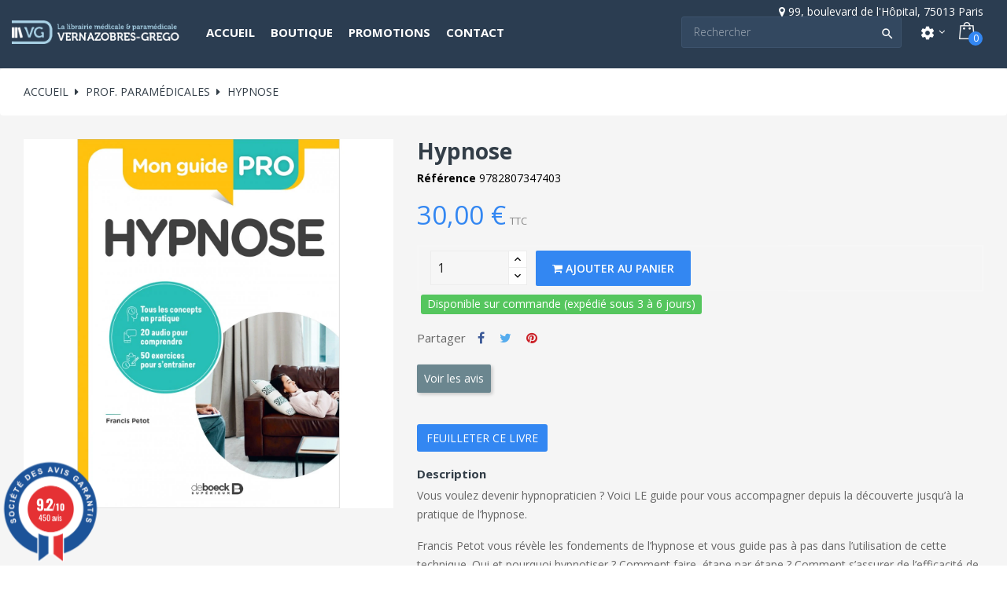

--- FILE ---
content_type: text/html; charset=utf-8
request_url: https://www.vg-librairies.fr/prof-paramedicales/9939-hypnose.html
body_size: 18594
content:
<!doctype html><html lang="fr" class="default" > <head> 
 
 <meta charset="utf-8"> <meta http-equiv="x-ua-compatible" content="ie=edge"> <link rel="canonical" href="https://www.vg-librairies.fr/prof-paramedicales/9939-hypnose.html"> <title>Mon guide pro en hypnose, Francis Petit, 2022, De Boeck</title> <meta name="description" content="Vous voulez devenir hypnopraticien ? Voici LE guide pour vous accompagner depuis la découverte jusqu’à la pratique de l’hypnose."> <meta name="keywords" content=""> 
 <meta name="viewport" content="width=device-width, initial-scale=1, user-scalable=no, maximum-scale=1, minimum-scale=1"> <link rel="icon" type="image/vnd.microsoft.icon" href="/img/favicon.ico?1607615524"> <link rel="shortcut icon" type="image/x-icon" href="/img/favicon.ico?1607615524"> 
 <link href="//fonts.googleapis.com/css?family=Open+Sans:200,300,400,500,600,700,800&display=swap" rel="preload" as="style" onload="this.onload=null;this.rel='stylesheet'"> <link rel="stylesheet" href="https://www.vg-librairies.fr/themes/leo_bicmart/assets/cache/theme-a2b9511210.css" type="text/css" media="all"> 
 
 
  
 
 <link href="https://www.vg-librairies.fr//themes/leo_bicmart/assets/fonts/MaterialIcons-Regular.woff2" rel="preload" as="font" crossorigin="anonymous"> <link href="https://www.vg-librairies.fr//themes/leo_bicmart/assets/fonts/Material-Design-Iconic-Font.woff2?v=2.2.0" rel="preload" as="font" crossorigin="anonymous"> <link href="https://www.vg-librairies.fr//themes/leo_bicmart/assets/fonts/fontawesome-webfont.woff2?v=4.7.0" rel="preload" as="font" crossorigin="anonymous"> <link rel="amphtml" href="//www.vg-librairies.fr/module/amp/product?idProduct=9939"/> 
<link href="//fonts.googleapis.com/css?family=Open+Sans:600,400,400i|Oswald:700" rel="stylesheet" type="text/css" media="all"> 
<style> </style> 
 <meta property="og:type" content="product"> <meta property="og:url" content="https://www.vg-librairies.fr/prof-paramedicales/9939-hypnose.html"> <meta property="og:title" content="Mon guide pro en hypnose, Francis Petit, 2022, De Boeck"> <meta property="og:site_name" content="VG Librairies"> <meta property="og:description" content="Vous voulez devenir hypnopraticien ? Voici LE guide pour vous accompagner depuis la découverte jusqu’à la pratique de l’hypnose."> <meta property="og:image" content="https://www.vg-librairies.fr/15370-large_default/hypnose.jpg"> <meta property="product:pretax_price:amount" content="28.436019"> <meta property="product:pretax_price:currency" content="EUR"> <meta property="product:price:amount" content="30"> <meta property="product:price:currency" content="EUR"> <meta property="product:weight:value" content="0.800000"> <meta property="product:weight:units" content="kg"> 
 </head> <body id="product" class="lang-fr country-fr currency-eur layout-full-width page-product tax-display-enabled product-id-9939 product-hypnose product-id-category-235 product-id-manufacturer-35 product-id-supplier-0 product-available-for-order has-breadcrumb"> 
 
 
 <main id="page" class="full-width-page"> 
 
 <header id="header"> <div class="header-container"> 
 
 <div class="header-banner"> <div class="container"> <div class="inner"></div> </div> </div> <nav class="header-nav"> <div class="topnav"> <div class="container"> <div class="inner"></div> </div> </div> <div class="bottomnav"> <div class="container"> <div class="inner"></div> </div> </div> </nav> <div class="header-top"> <div class="inner"> <div class="row row-infos ApRow has-bg bg-boxed"
 style="background: #000000 no-repeat;" data-bg_data=" #000000 no-repeat" > <div class="col-xl-12 col-lg-12 col-md-12 col-sm-12 col-xs-12 col-sp-12 ApColumn "
	 > <div class="block ApHtml">	 <div class="block_content"><div style="text-align: right;"><i class="fa fa-map-marker"></i> <span> 99, boulevard de l'Hôpital, 75013 Paris</span></div></div> 	</div> </div> </div> <div id="form_12633475021740152" class="row box-header ApRow has-bg bg-fullwidth"
 style="" data-bg_data=" #000000 no-repeat" > <div class="col-xl-2-4 col-lg-2 col-md-12 col-sm-12 col-xs-12 col-sp-12 group-left-header ApColumn "
	 > 	<a href="https://www.vg-librairies.fr/" title="VG Librairies"><img class="logo img-fluid" src="/img/vg-librairies-logo-1607615524.jpg" alt="VG Librairies"/></a> </div><div class="col-xl-4-8 col-lg-6 col-md-6 col-sm-3 col-xs-3 col-sp-2-4 group-center-header ApColumn "
	 > <div data-id-group="13" id="memgamenu-form_2527499417" class="ApMegamenu"> <nav data-megamenu-id="2527499417" class="leo-megamenu cavas_menu navbar navbar-default enable-canvas " role="navigation"> 	 	<div class="navbar-header"> <button type="button" class="navbar-toggler hidden-lg-up" data-toggle="collapse" data-target=".megamenu-off-canvas-2527499417"> 	<span class="sr-only">Toggle navigation</span> 	&#9776;
 	 </button> 	</div> 	 <div class="leo-top-menu collapse navbar-toggleable-md megamenu-off-canvas megamenu-off-canvas-2527499417"><ul class="nav navbar-nav megamenu horizontal"><li class="nav-item " ><a href="https://www.vg-librairies.fr/" target="_self" class="nav-link has-category"><span class="menu-title">Accueil</span></a></li><li class="nav-item parent dropdown aligned-fullwidth " ><a class="nav-link dropdown-toggle has-category" data-toggle="dropdown" href="https://www.vg-librairies.fr/#" target="_self"><span class="menu-title">Boutique</span></a><b class="caret"></b><div class="dropdown-menu dropdown-sub mega-cols cols4" ><div class="dropdown-menu-inner"><div class="row"><div class="mega-col col-sm-3 col-1" data-type="menu" data-colwidth="3"><div class="inner"><ul><li class="nav-item concours " ><a class="nav-link" href="https://www.vg-librairies.fr/211-concours" target="_self"><span class="menu-title">CONCOURS</span></a></li><li class="nav-item ecn " ><a class="nav-link" href="https://www.vg-librairies.fr/60-ecn-edn-r2c" target="_self"><span class="menu-title">ECN / R2C</span></a></li><li class="nav-item tests-psychologiques " ><a class="nav-link" href="https://www.vg-librairies.fr/548-eurotests" target="_self"><span class="menu-title">EUROTESTS</span></a></li><li class="nav-item grand-public " ><a class="nav-link" href="https://www.vg-librairies.fr/642-grand-public" target="_self"><span class="menu-title">GRAND PUBLIC</span></a></li><li class="nav-item infirmier " ><a class="nav-link" href="https://www.vg-librairies.fr/58-infirmier-paramedical-" target="_self"><span class="menu-title">INFIRMIER / AS-AP</span></a></li></ul></div></div><div class="mega-col col-sm-3 col-2" data-type="menu" data-colwidth="3"><div class="inner"><ul><li class="nav-item materiel " ><a class="nav-link" href="https://www.vg-librairies.fr/653-materiel" target="_self"><span class="menu-title">MATÉRIEL</span></a></li><li class="nav-item " ><a class="nav-link" href="https://www.vg-librairies.fr/711-medecine-veterinaire" target="_self"><span class="menu-title">MÉDECINE VÉTÉRINAIRE</span></a></li><li class="nav-item orthophonie " ><a class="nav-link" href="https://www.vg-librairies.fr/303-orthophonie" target="_self"><span class="menu-title">ORTHOPHONIE</span></a></li><li class="nav-item " ><a class="nav-link" href="https://www.vg-librairies.fr/698-pae-medecins-etrangers" target="_self"><span class="menu-title">PAE / EVC</span></a></li><li class="nav-item paces " ><a class="nav-link" href="https://www.vg-librairies.fr/59-pass-las" target="_self"><span class="menu-title">PASS / LAS</span></a></li></ul></div></div><div class="mega-col col-sm-3 col-3" data-type="menu" data-colwidth="3"><div class="inner"><ul><li class="nav-item paramedical " ><a class="nav-link" href="https://www.vg-librairies.fr/235-livres-paramdical" target="_self"><span class="menu-title">PROF. PARAMÉDICALES</span></a></li><li class="nav-item pharmacie " ><a class="nav-link" href="https://www.vg-librairies.fr/201-pharmacie" target="_self"><span class="menu-title">PHARMACIE</span></a></li><li class="nav-item psy " ><a class="nav-link" href="https://www.vg-librairies.fr/236-psy" target="_self"><span class="menu-title">PSY...</span></a></li><li class="nav-item psychomotricite " ><a class="nav-link" href="https://www.vg-librairies.fr/234-psychomotricite" target="_self"><span class="menu-title">PSYCHOMOTRICITÉ</span></a></li><li class="nav-item scolaire " ><a class="nav-link" href="https://www.vg-librairies.fr/56-scolaire" target="_self"><span class="menu-title">SCOLAIRE</span></a></li></ul></div></div><div class="mega-col col-sm-3 col-4" data-type="menu" data-colwidth="3"><div class="inner"><ul><li class="nav-item sciences-fondamentales " ><a class="nav-link" href="https://www.vg-librairies.fr/350-sciences-fondamentales" target="_self"><span class="menu-title">SC. FONDAMENTALES</span></a></li><li class="nav-item specialites-medicales " ><a class="nav-link" href="https://www.vg-librairies.fr/202-specialites-medicales" target="_self"><span class="menu-title">SPÉCIALITÉS MÉDICALES</span></a></li></ul></div></div></div></div></div></li><li class="nav-item " ><a href="https://www.vg-librairies.fr/promotions" target="_self" class="nav-link has-category"><span class="menu-title">Promotions</span></a></li><li class="nav-item " ><a href="https://www.vg-librairies.fr/nous-contacter" target="_self" class="nav-link has-category"><span class="menu-title">Contact</span></a></li></ul></div>	</nav>	
	 </div> </div><div class="col-xl-4-8 col-lg-4 col-md-6 col-sm-9 col-xs-9 col-sp-9-6 group-right-header ApColumn "
	 > <div id="search_widget" class="search-widget popup-over" data-search-controller-url="//www.vg-librairies.fr/recherche">	<a data-target="#" data-toggle="dropdown" aria-haspopup="true" aria-expanded="false" class="float-xs-right hidden-xl-up popup-title">	 <i class="material-icons search">&#xE8B6;</i>	</a>	<form method="get" action="//www.vg-librairies.fr/recherche" class="popup-content" id="search_form"> <input type="hidden" name="controller" value="search"> <input type="text" name="s" value="" placeholder="Rechercher" aria-label="Search"> <button type="submit"> 	<i class="material-icons search">&#xE8B6;</i> </button>	</form></div><div class="userinfo-selector links dropdown js-dropdown popup-over"> <a href="javascript:void(0)" data-toggle="dropdown" class="popup-title" title="Compte"> <i class="material-icons">settings</i> <i class="fa fa-angle-down icon-arrown-down"></i> </a> <div class="popup-content dropdown-menu"> <ul class="user-info"> <li> <a
 class="signin dropdown-item"
 href="https://www.vg-librairies.fr/mon-compte"
 title="Connectez-vous à votre compte client"
 rel="nofollow"> <span>se connecter</span> </a> </li> <li> <a
 class="myacount dropdown-item"
 href="https://www.vg-librairies.fr/mon-compte"
 title="Mon compte"
 rel="nofollow"> <span>Mon compte</span> </a> </li> 	 <li> <a
 class="checkout dropdown-item"
 href="//www.vg-librairies.fr/panier?action=show"
 title="Check-out"
 rel="nofollow"> <span>Check-out</span> </a> </li> </ul> </div></div><div id="cart-block"> <div class="blockcart cart-preview inactive" data-refresh-url="//www.vg-librairies.fr/module/ps_shoppingcart/ajax"> <div class="header"> <i class="shopping-cart"></i> <span class="hidden-sm-down title-cart">Chariot</span> <span class="cart-products-count">0</span> </div> </div></div> </div> </div></div> </div> 
 
 </div> </header> 
 
<aside id="notifications"> <div class="container"> 
 
 
 </div></aside> 
 <section id="wrapper"> 
 <div class="row"> 
 
 <div id="content-wrapper" class="col-lg-12 col-xs-12"> 	
 <nav data-depth="3" class="breadcrumb"> <ol itemscope itemtype="http://schema.org/BreadcrumbList"> 
 <li itemprop="itemListElement" itemscope itemtype="http://schema.org/ListItem"> <a itemprop="item" href="https://www.vg-librairies.fr/"> <span itemprop="name">Accueil</span> </a> <meta itemprop="position" content="1"> </li> 
 
 <li itemprop="itemListElement" itemscope itemtype="http://schema.org/ListItem"> <a itemprop="item" href="https://www.vg-librairies.fr/235-prof-paramedicales"> <span itemprop="name">Prof. paramédicales</span> </a> <meta itemprop="position" content="2"> </li> 
 
 <li itemprop="itemListElement" itemscope itemtype="http://schema.org/ListItem"> <a itemprop="item" href="https://www.vg-librairies.fr/prof-paramedicales/9939-hypnose.html"> <span itemprop="name">Hypnose</span> </a> <meta itemprop="position" content="3"> </li> 
 </ol></nav> 
 
 <section id="main" itemscope itemtype="https://schema.org/Product"> <meta itemprop="url" content="https://www.vg-librairies.fr/prof-paramedicales/9939-hypnose.html"> <div class="row"> <div class="col-md-6"> 
 <section class="page-content" id="content"> 
 
 <ul class="product-flags"> </ul> 
 
 <div class="images-container"> 
 
 <div class="product-cover"> 
 <ul class="product-flags"> </ul> 
 <img id="zoom_product" data-type-zoom="" class="js-qv-product-cover img-fluid" src="https://www.vg-librairies.fr/15370-large_default/hypnose.jpg" alt="Hypnose" title="Hypnose" itemprop="image"> <div class="layer hidden-sm-down" data-toggle="modal" data-target="#product-modal"> <i class="material-icons zoom-in">&#xE8FF;</i> </div> </div> 
 
 <div id="thumb-gallery" class="product-thumb-images" > <div class="thumb-container active "> <a href="javascript:void(0)" data-image="https://www.vg-librairies.fr/15370-large_default/hypnose.jpg" data-zoom-image="https://www.vg-librairies.fr/15370-large_default/hypnose.jpg"> 
 <img
 class="thumb js-thumb selected "
 data-image-medium-src="https://www.vg-librairies.fr/15370-medium_default/hypnose.jpg"
 data-image-large-src="https://www.vg-librairies.fr/15370-large_default/hypnose.jpg"
 src="https://www.vg-librairies.fr/15370-small_default/hypnose.jpg"
 alt="Hypnose"
 title="Hypnose"
 itemprop="image"> </a> </div> </div> 
 
 
</div> 
 <div class="scroll-box-arrows"> <i class="material-icons left">&#xE314;</i> <i class="material-icons right">&#xE315;</i> </div> 
 </section> 
 </div> <div class="col-xl-7-2"> 
 
 <h1 class="h1" itemprop="name">Hypnose</h1> 
 
 
 <div class="ref"> <span>Référence</span> <span>9782807347403</span> </div> 
 <div class="product-prices"> 
 
 
 <div
 class="product-price h5 "
 itemprop="offers"
 itemscope
 itemtype="https://schema.org/Offer"> <link itemprop="availability" href="https://schema.org/InStock"/> <meta itemprop="priceCurrency" content="EUR"> <div class="current-price"> <span itemprop="price" content="30">30,00 €</span> </div> <div class="tax-shipping-delivery-label">TTC</div> 
 
 </div> 
 
 
 
 
 
 
 
 
 </div> 
 <div class="product-information"> 
 <div id="product-description-short-9939" itemprop="description"></div> 
 
 <div class="product-actions"> 
 <form action="https://www.vg-librairies.fr/panier" method="post" id="add-to-cart-or-refresh"> <input type="hidden" name="token" value="0681903f018b4ad50155724caa9645ab"> <input type="hidden" name="id_product" value="9939" id="product_page_product_id"> <input type="hidden" name="id_customization" value="0" id="product_customization_id"> 
 <div class="product-variants"> </div> 
 
 
 
 
 
 <div class="product-add-to-cart"> <span class="control-label">Quantité</span> 
 <div class="product-quantity"> <div class="qty"> <input
 type="text"
 name="qty"
 id="quantity_wanted"
 value="1"
 class="input-group"
 min="1"
	 aria-label="Quantity"
 /> </div> <div class="add"> <button
 class="btn btn-primary add-to-cart"
 data-button-action="add-to-cart"
 type="submit"> <i class="fa fa-shopping-cart"></i> Ajouter au panier </button> </div> 
 
 </div> <div class="clearfix"></div> 
 </div> 
 <div class="availability status-commande" data-message="commande" data-temp-alert=""> Disponible sur commande (expédié sous 3 à 6 jours)
 </div> 
 
  
 
 
 
 <p class="product-minimal-quantity"> </p> 
 
 
 <div class="product-additional-info"> 
 <div class="social-sharing"> <span>Partager</span> <ul> <li class="facebook icon-gray"><a href="https://www.facebook.com/sharer.php?u=https%3A%2F%2Fwww.vg-librairies.fr%2Fprof-paramedicales%2F9939-hypnose.html" class="text-hide" title="Partager" target="_blank">Partager</a></li> <li class="twitter icon-gray"><a href="https://twitter.com/intent/tweet?text=Hypnose https%3A%2F%2Fwww.vg-librairies.fr%2Fprof-paramedicales%2F9939-hypnose.html" class="text-hide" title="Tweet" target="_blank">Tweet</a></li> <li class="pinterest icon-gray"><a href="https://www.pinterest.com/pin/create/button/?media=https%3A%2F%2Fwww.vg-librairies.fr%2F15370%2Fhypnose.jpg&amp;url=https%3A%2F%2Fwww.vg-librairies.fr%2Fprof-paramedicales%2F9939-hypnose.html" class="text-hide" title="Pinterest" target="_blank">Pinterest</a></li> </ul> </div> 
</div> 
 
 <input class="product-refresh ps-hidden-by-js" name="refresh" type="submit" value="Rafraîchir"> 
 </form> 
 <button class="btn btn-comment" onclick="jQuery('html,body').animate({scrollTop:document.getElementById('product-comments-list').getBoundingClientRect().top+document.documentElement.scrollTop-100},500);event.preventDefault();event.stopPropagation()">Voir les avis</button><br/><br/><br> </div> 
 
 <section class="product-description"> 	<h3 class="h6">Description</h3> 	<div class="product-description-details"><p>Vous voulez devenir hypnopraticien ? Voici LE guide pour vous accompagner depuis la découverte jusqu’à la pratique de l’hypnose.</p><p>Francis Petot vous révèle les fondements de l’hypnose et vous guide pas à pas dans l’utilisation de cette technique. Qui et pourquoi hypnotiser ? Comment faire, étape par étape ? Comment s’assurer de l’efficacité de l’hypnose ? Ce livre répond à toutes vos questions.</p><p>Que vous ayez suivi ou non une formation en coaching ou en santé, que vous soyez déjà professionnel ou en reconversion, Francis Petot vous accompagne pour : aider à soulager et résoudre les conflits et difficultés d’ordre psychique, émotionnel, somatique et comportemental, mais aussi les difficultés et conflits sentimentaux, relationnels, familiaux, professionnels, occasionnant stress, tristesse, angoisse/anxiété, colère/haine, peur, dépression nerveuse, phobies, addictions, poids, douleurs, troubles du sommeil, troubles de la sexualité, traumatismes psychiques, etc.</p><p>Ce guide contient également : 21 scripts de séance pour plonger votre client en état d’hypnose ; 25 exercices pour vous entraîner ; 6 audios pour vous montrer comment utiliser votre voix et mener votre séance.</p></div> </section> 
	
 
 </div> 
 <div id="recep_vignettes"></div> 
 </div> </div> 
 <div class="modal fade js-product-images-modal leo-product-modal" id="product-modal" data-thumbnails=".product-images-9939"> <div class="modal-dialog" role="document"> <div class="modal-content"> <div class="modal-body"> <figure> <img class="lazy js-modal-product-cover product-cover-modal" loading=lazy src="https://www.vg-librairies.fr/15370-large_default/hypnose.jpg" alt="" title="" itemprop="image"> <figcaption class="image-caption"> 
 <div id="product-description-short" itemprop="description"></div> 
 </figcaption> </figure> <aside id="thumbnails" class="thumbnails product-images product-images-9939 text-sm-center"> 
 <div class="thumb-container"> <img data-image-large-loading=lazy src="https://www.vg-librairies.fr/15370-large_default/hypnose.jpg" class="lazy thumb img-fluid js-modal-thumb selected " loading=lazy src="https://www.vg-librairies.fr/15370-home_default/hypnose.jpg" alt="" title="" width="400" itemprop="image"> </div> 
 </aside> </div> </div> </div></div> 
 
 
 
 	 <div class="product-link-calameo"><a class="btn btn-default book" href="http://fr.calameo.com/read/0000158562a2a96e1f9e7" onclick="window.open(this.href, 'Feuilleter', 'height=700, width=700, toolbar=no, menubar=no, scrollbars=no, resizable=no, location=no, directories=no, status=no'); return(false);"><div class="icon-book"></div> Feuilleter ce livre</a></div> 
 
  <div class="product-caracteristiques"> <h2 class="products-section-title">DÉTAILS <span>du produit</span> </h2> 	
 <div class="tab-pane fade in active"
 id="product-details"
 data-product="{&quot;id_shop_default&quot;:&quot;1&quot;,&quot;id_manufacturer&quot;:&quot;35&quot;,&quot;id_supplier&quot;:&quot;0&quot;,&quot;reference&quot;:&quot;9782807347403&quot;,&quot;is_virtual&quot;:&quot;0&quot;,&quot;delivery_in_stock&quot;:&quot;&quot;,&quot;delivery_out_stock&quot;:&quot;&quot;,&quot;id_category_default&quot;:&quot;235&quot;,&quot;on_sale&quot;:&quot;0&quot;,&quot;online_only&quot;:&quot;0&quot;,&quot;ecotax&quot;:0,&quot;minimal_quantity&quot;:&quot;1&quot;,&quot;low_stock_threshold&quot;:null,&quot;low_stock_alert&quot;:&quot;0&quot;,&quot;price&quot;:&quot;30,00\u00a0\u20ac&quot;,&quot;unity&quot;:&quot;&quot;,&quot;unit_price_ratio&quot;:&quot;0.000000&quot;,&quot;additional_shipping_cost&quot;:&quot;0.00&quot;,&quot;customizable&quot;:&quot;0&quot;,&quot;text_fields&quot;:&quot;0&quot;,&quot;uploadable_files&quot;:&quot;0&quot;,&quot;redirect_type&quot;:&quot;301-category&quot;,&quot;id_type_redirected&quot;:&quot;0&quot;,&quot;available_for_order&quot;:&quot;1&quot;,&quot;available_date&quot;:&quot;0000-00-00&quot;,&quot;show_condition&quot;:&quot;0&quot;,&quot;condition&quot;:&quot;new&quot;,&quot;show_price&quot;:&quot;1&quot;,&quot;indexed&quot;:&quot;1&quot;,&quot;visibility&quot;:&quot;both&quot;,&quot;cache_default_attribute&quot;:&quot;0&quot;,&quot;advanced_stock_management&quot;:&quot;0&quot;,&quot;date_add&quot;:&quot;2022-07-12 10:14:43&quot;,&quot;date_upd&quot;:&quot;2025-11-06 18:54:45&quot;,&quot;pack_stock_type&quot;:&quot;3&quot;,&quot;meta_description&quot;:&quot;Vous voulez devenir hypnopraticien ? Voici LE guide pour vous accompagner depuis la d\u00e9couverte jusqu\u2019\u00e0 la pratique de l\u2019hypnose.&quot;,&quot;meta_keywords&quot;:&quot;&quot;,&quot;meta_title&quot;:&quot;Mon guide pro en hypnose, Francis Petit, 2022, De Boeck&quot;,&quot;link_rewrite&quot;:&quot;hypnose&quot;,&quot;name&quot;:&quot;Hypnose&quot;,&quot;description&quot;:&quot;&lt;p&gt;Vous voulez devenir hypnopraticien ? Voici LE guide pour vous accompagner depuis la d\u00e9couverte jusqu\u2019\u00e0 la pratique de l\u2019hypnose.&lt;\/p&gt;\n&lt;p&gt;Francis Petot vous r\u00e9v\u00e8le les fondements de l\u2019hypnose et vous guide pas \u00e0 pas dans l\u2019utilisation de cette technique. Qui et pourquoi hypnotiser ? Comment faire, \u00e9tape par \u00e9tape ? Comment s\u2019assurer de l\u2019efficacit\u00e9 de l\u2019hypnose ? Ce livre r\u00e9pond \u00e0 toutes vos questions.&lt;\/p&gt;\n&lt;p&gt;Que vous ayez suivi ou non une formation en coaching ou en sant\u00e9, que vous soyez d\u00e9j\u00e0 professionnel ou en reconversion, Francis Petot vous accompagne pour : aider \u00e0 soulager et r\u00e9soudre les conflits et difficult\u00e9s d\u2019ordre psychique, \u00e9motionnel, somatique et comportemental, mais aussi les difficult\u00e9s et conflits sentimentaux, relationnels, familiaux, professionnels, occasionnant stress, tristesse, angoisse\/anxi\u00e9t\u00e9, col\u00e8re\/haine, peur, d\u00e9pression nerveuse, phobies, addictions, poids, douleurs, troubles du sommeil, troubles de la sexualit\u00e9, traumatismes psychiques, etc.&lt;\/p&gt;\n&lt;p&gt;Ce guide contient \u00e9galement : 21 scripts de s\u00e9ance pour plonger votre client en \u00e9tat d\u2019hypnose ; 25 exercices pour vous entra\u00eener ; 6 audios pour vous montrer comment utiliser votre voix et mener votre s\u00e9ance.&lt;\/p&gt;&quot;,&quot;description_short&quot;:&quot;&quot;,&quot;available_now&quot;:&quot;&quot;,&quot;available_later&quot;:&quot;&quot;,&quot;id&quot;:9939,&quot;id_product&quot;:9939,&quot;out_of_stock&quot;:2,&quot;new&quot;:0,&quot;id_product_attribute&quot;:&quot;0&quot;,&quot;quantity_wanted&quot;:1,&quot;extraContent&quot;:[],&quot;allow_oosp&quot;:1,&quot;category&quot;:&quot;prof-paramedicales&quot;,&quot;category_name&quot;:&quot;Prof. param\u00e9dicales&quot;,&quot;link&quot;:&quot;https:\/\/www.vg-librairies.fr\/prof-paramedicales\/9939-hypnose.html&quot;,&quot;attribute_price&quot;:0,&quot;price_tax_exc&quot;:28.436019,&quot;price_without_reduction&quot;:30,&quot;reduction&quot;:0,&quot;specific_prices&quot;:[],&quot;quantity&quot;:0,&quot;quantity_all_versions&quot;:0,&quot;id_image&quot;:&quot;fr-default&quot;,&quot;features&quot;:[{&quot;name&quot;:&quot;Auteur&quot;,&quot;value&quot;:&quot;Francis Petot&quot;,&quot;id_feature&quot;:&quot;22&quot;,&quot;position&quot;:&quot;0&quot;},{&quot;name&quot;:&quot;Editeur&quot;,&quot;value&quot;:&quot;De Boeck&quot;,&quot;id_feature&quot;:&quot;20&quot;,&quot;position&quot;:&quot;1&quot;},{&quot;name&quot;:&quot;Collection&quot;,&quot;value&quot;:&quot;Mon guide pro&quot;,&quot;id_feature&quot;:&quot;21&quot;,&quot;position&quot;:&quot;2&quot;},{&quot;name&quot;:&quot;Date de Parution&quot;,&quot;value&quot;:&quot;30-08-2022&quot;,&quot;id_feature&quot;:&quot;25&quot;,&quot;position&quot;:&quot;4&quot;},{&quot;name&quot;:&quot;ISBN&quot;,&quot;value&quot;:&quot;978-2-8073-4740-3&quot;,&quot;id_feature&quot;:&quot;18&quot;,&quot;position&quot;:&quot;5&quot;},{&quot;name&quot;:&quot;Reliure&quot;,&quot;value&quot;:&quot;Broch\u00e9&quot;,&quot;id_feature&quot;:&quot;16&quot;,&quot;position&quot;:&quot;6&quot;},{&quot;name&quot;:&quot;Nbre de pages&quot;,&quot;value&quot;:&quot;320&quot;,&quot;id_feature&quot;:&quot;17&quot;,&quot;position&quot;:&quot;7&quot;},{&quot;name&quot;:&quot;Format&quot;,&quot;value&quot;:&quot;17,0 cm \u00d7 24,0 cm \u00d7 1,0 cm&quot;,&quot;id_feature&quot;:&quot;19&quot;,&quot;position&quot;:&quot;8&quot;},{&quot;name&quot;:&quot;Theme&quot;,&quot;value&quot;:&quot;Hypnose&quot;,&quot;id_feature&quot;:&quot;40&quot;,&quot;position&quot;:&quot;9&quot;},{&quot;name&quot;:&quot;Feuilleter&quot;,&quot;value&quot;:&quot;0000158562a2a96e1f9e7&quot;,&quot;id_feature&quot;:&quot;41&quot;,&quot;position&quot;:&quot;10&quot;}],&quot;attachments&quot;:[],&quot;virtual&quot;:0,&quot;pack&quot;:0,&quot;packItems&quot;:[],&quot;nopackprice&quot;:0,&quot;customization_required&quot;:false,&quot;rate&quot;:5.5,&quot;tax_name&quot;:&quot;TVA 5.5%&quot;,&quot;ecotax_rate&quot;:0,&quot;unit_price&quot;:&quot;&quot;,&quot;customizations&quot;:{&quot;fields&quot;:[]},&quot;id_customization&quot;:0,&quot;is_customizable&quot;:false,&quot;show_quantities&quot;:false,&quot;quantity_label&quot;:&quot;Article&quot;,&quot;quantity_discounts&quot;:[],&quot;customer_group_discount&quot;:0,&quot;images&quot;:[{&quot;bySize&quot;:{&quot;small_default&quot;:{&quot;url&quot;:&quot;https:\/\/www.vg-librairies.fr\/15370-small_default\/hypnose.jpg&quot;,&quot;width&quot;:100,&quot;height&quot;:100},&quot;cart_default&quot;:{&quot;url&quot;:&quot;https:\/\/www.vg-librairies.fr\/15370-cart_default\/hypnose.jpg&quot;,&quot;width&quot;:125,&quot;height&quot;:125},&quot;home_default&quot;:{&quot;url&quot;:&quot;https:\/\/www.vg-librairies.fr\/15370-home_default\/hypnose.jpg&quot;,&quot;width&quot;:400,&quot;height&quot;:400},&quot;medium_default&quot;:{&quot;url&quot;:&quot;https:\/\/www.vg-librairies.fr\/15370-medium_default\/hypnose.jpg&quot;,&quot;width&quot;:452,&quot;height&quot;:452},&quot;large_default&quot;:{&quot;url&quot;:&quot;https:\/\/www.vg-librairies.fr\/15370-large_default\/hypnose.jpg&quot;,&quot;width&quot;:1200,&quot;height&quot;:1200}},&quot;small&quot;:{&quot;url&quot;:&quot;https:\/\/www.vg-librairies.fr\/15370-small_default\/hypnose.jpg&quot;,&quot;width&quot;:100,&quot;height&quot;:100},&quot;medium&quot;:{&quot;url&quot;:&quot;https:\/\/www.vg-librairies.fr\/15370-home_default\/hypnose.jpg&quot;,&quot;width&quot;:400,&quot;height&quot;:400},&quot;large&quot;:{&quot;url&quot;:&quot;https:\/\/www.vg-librairies.fr\/15370-large_default\/hypnose.jpg&quot;,&quot;width&quot;:1200,&quot;height&quot;:1200},&quot;legend&quot;:&quot;&quot;,&quot;cover&quot;:&quot;1&quot;,&quot;id_image&quot;:&quot;15370&quot;,&quot;position&quot;:&quot;1&quot;,&quot;associatedVariants&quot;:[]}],&quot;cover&quot;:{&quot;bySize&quot;:{&quot;small_default&quot;:{&quot;url&quot;:&quot;https:\/\/www.vg-librairies.fr\/15370-small_default\/hypnose.jpg&quot;,&quot;width&quot;:100,&quot;height&quot;:100},&quot;cart_default&quot;:{&quot;url&quot;:&quot;https:\/\/www.vg-librairies.fr\/15370-cart_default\/hypnose.jpg&quot;,&quot;width&quot;:125,&quot;height&quot;:125},&quot;home_default&quot;:{&quot;url&quot;:&quot;https:\/\/www.vg-librairies.fr\/15370-home_default\/hypnose.jpg&quot;,&quot;width&quot;:400,&quot;height&quot;:400},&quot;medium_default&quot;:{&quot;url&quot;:&quot;https:\/\/www.vg-librairies.fr\/15370-medium_default\/hypnose.jpg&quot;,&quot;width&quot;:452,&quot;height&quot;:452},&quot;large_default&quot;:{&quot;url&quot;:&quot;https:\/\/www.vg-librairies.fr\/15370-large_default\/hypnose.jpg&quot;,&quot;width&quot;:1200,&quot;height&quot;:1200}},&quot;small&quot;:{&quot;url&quot;:&quot;https:\/\/www.vg-librairies.fr\/15370-small_default\/hypnose.jpg&quot;,&quot;width&quot;:100,&quot;height&quot;:100},&quot;medium&quot;:{&quot;url&quot;:&quot;https:\/\/www.vg-librairies.fr\/15370-home_default\/hypnose.jpg&quot;,&quot;width&quot;:400,&quot;height&quot;:400},&quot;large&quot;:{&quot;url&quot;:&quot;https:\/\/www.vg-librairies.fr\/15370-large_default\/hypnose.jpg&quot;,&quot;width&quot;:1200,&quot;height&quot;:1200},&quot;legend&quot;:&quot;&quot;,&quot;cover&quot;:&quot;1&quot;,&quot;id_image&quot;:&quot;15370&quot;,&quot;position&quot;:&quot;1&quot;,&quot;associatedVariants&quot;:[]},&quot;has_discount&quot;:false,&quot;discount_type&quot;:null,&quot;discount_percentage&quot;:null,&quot;discount_percentage_absolute&quot;:null,&quot;discount_amount&quot;:null,&quot;discount_amount_to_display&quot;:null,&quot;price_amount&quot;:30,&quot;unit_price_full&quot;:&quot;&quot;,&quot;show_availability&quot;:true,&quot;availability_message&quot;:&quot;&quot;,&quot;availability_date&quot;:null,&quot;availability&quot;:&quot;available&quot;}"
 role="tabpanel"> 
  <section class="product-features"> <h3 class="h6">Fiche technique</h3> <div class="data-table"> <dl class="data-sheet"> 
 
 
 
 
 <dt class="name" data-id="22">Auteur</dt> <dd class="value"> Francis Petot
 </dd> <dt class="name" data-id="20">Editeur</dt> <dd class="value"> <a href="https://www.vg-librairies.fr/brand/35-de-boeck">De Boeck</a> </dd> <dt class="name" data-id="21">Collection</dt> <dd class="value"> Mon guide pro
 </dd> <dt class="name" t="30-08-2022">Date de Parution</dt> <dd class="value">30/08/2022</dd> <dt class="name" data-id="18">ISBN</dt> <dd class="value"> 978-2-8073-4740-3
 </dd> <dt class="name" data-id="16">Reliure</dt> <dd class="value"> Broché
 </dd> <dt class="name" data-id="17">Nbre de pages</dt> <dd class="value"> 320
 </dd> <dt class="name" data-id="19">Format</dt> <dd class="value"> 17,0 cm × 24,0 cm × 1,0 cm
 </dd>  
 
 </dl> </div> </section> 
 
 
 
 
</div> 	
 
 
 
	</div> 
 
  <section class="category-products module-sametheme block clearfix"> <h2 class="products-section-title">SUR LE MÊME THÈME</h2> <div class="products"> 
<article class="product-miniature js-product-miniature" data-id-product="13025" data-id-product-attribute="0" itemscope itemtype="http://schema.org/Product"> <div class="thumbnail-container"> <div class="product-image"> 
 <a href="https://www.vg-librairies.fr/accueil/13025-prendre-en-charge-les-traumas-par-l-hypnose.html" class="thumbnail product-thumbnail"> <img
 class="img-fluid"
 loading="lazy"
 src = "https://www.vg-librairies.fr/21581-home_default/prendre-en-charge-les-traumas-par-l-hypnose.jpg"
 alt = "Prendre en charge les..."
 data-full-size-image-url = "https://www.vg-librairies.fr/21581-large_default/prendre-en-charge-les-traumas-par-l-hypnose.jpg"> 
 <span class="product-additional" data-idproduct="13025"></span> </a> 
 
 <div class="quickview no-variants"> <a
 href="#"
 class="quick-view btn-product"
 data-link-action="quickview"
 data-source=".thumb-gallery-13025-0"
 title="Aperçu rapide"> <span class="leo-quickview-bt-loading cssload-speeding-wheel"></span> <span class="leo-quickview-bt-content"> 
 <i class="icon-quickview"></i> <span>Aperçu rapide</span> </span> </a> </div> 
 <div class="box-label"> 
 <label class="label label-new product-flag new">Nouveauté</label> 
 </div> <div class="highlighted-informations no-variants"> 
 
 </div> 
 <ul class="product-flags"> </ul> 
 </div> <div class="product-meta"> 
 <h1 class="h3 product-title" itemprop="name"><a href="https://www.vg-librairies.fr/accueil/13025-prendre-en-charge-les-traumas-par-l-hypnose.html">Prendre en charge les traumas par l&#039;hypnose</a></h1> 
 
 <div class="box-media"> 
 <div class="product-price-and-shipping"> 
 
 <span class="price" itemprop="offers" itemscope itemtype="http://schema.org/Offer"> <span itemprop="priceCurrency" content="EUR"></span> <span itemprop="price" data-id="13025" content="44">44,00 €</span> </span> <div class="unit_price"> 
 </div> 
 </div> 
 
 </div> 
 
<div class="product-list-reviews" data-id="13025" data-url="https://www.vg-librairies.fr/module/productcomments/CommentGrade"> <div class="grade-stars small-stars"></div> <div class="comments-nb"></div></div> 	
 <div class="product-description"> 
 <div class="product-description-short" itemprop="description"></div> 
 </div> <input type="number" class="input-group form-control leo_cart_quantity" value="" data-id-product="13025" data-min="">	
 
 <div class="functional-buttons clearfix"> 
 
 </div> </div> </div></article> 
<article class="product-miniature js-product-miniature" data-id-product="12828" data-id-product-attribute="0" itemscope itemtype="http://schema.org/Product"> <div class="thumbnail-container"> <div class="product-image"> 
 <a href="https://www.vg-librairies.fr/accueil/12828-le-grand-livre-des-scripts-hypnotiques-pour-une-pratique-clinique-ethique-efficace-et-rigoureuse.html" class="thumbnail product-thumbnail"> <img
 class="img-fluid"
 loading="lazy"
 src = "https://www.vg-librairies.fr/21001-home_default/le-grand-livre-des-scripts-hypnotiques-pour-une-pratique-clinique-ethique-efficace-et-rigoureuse.jpg"
 alt = "Le grand livre des scripts..."
 data-full-size-image-url = "https://www.vg-librairies.fr/21001-large_default/le-grand-livre-des-scripts-hypnotiques-pour-une-pratique-clinique-ethique-efficace-et-rigoureuse.jpg"> 
 <span class="product-additional" data-idproduct="12828"></span> </a> 
 
 <div class="quickview no-variants"> <a
 href="#"
 class="quick-view btn-product"
 data-link-action="quickview"
 data-source=".thumb-gallery-12828-0"
 title="Aperçu rapide"> <span class="leo-quickview-bt-loading cssload-speeding-wheel"></span> <span class="leo-quickview-bt-content"> 
 <i class="icon-quickview"></i> <span>Aperçu rapide</span> </span> </a> </div> 
 <div class="box-label"> 
 
 </div> <div class="highlighted-informations no-variants"> 
 
 </div> 
 <ul class="product-flags"> </ul> 
 </div> <div class="product-meta"> 
 <h1 class="h3 product-title" itemprop="name"><a href="https://www.vg-librairies.fr/accueil/12828-le-grand-livre-des-scripts-hypnotiques-pour-une-pratique-clinique-ethique-efficace-et-rigoureuse.html">Le grand livre des scripts hypnotiques -...</a></h1> 
 
 <div class="box-media"> 
 <div class="product-price-and-shipping"> 
 
 <span class="price" itemprop="offers" itemscope itemtype="http://schema.org/Offer"> <span itemprop="priceCurrency" content="EUR"></span> <span itemprop="price" data-id="12828" content="79">79,00 €</span> </span> <div class="unit_price"> 
 </div> 
 </div> 
 
 </div> 
 
<div class="product-list-reviews" data-id="12828" data-url="https://www.vg-librairies.fr/module/productcomments/CommentGrade"> <div class="grade-stars small-stars"></div> <div class="comments-nb"></div></div> 	
 <div class="product-description"> 
 <div class="product-description-short" itemprop="description"></div> 
 </div> <input type="number" class="input-group form-control leo_cart_quantity" value="" data-id-product="12828" data-min="">	
 
 <div class="functional-buttons clearfix"> 
 
 </div> </div> </div></article> 
<article class="product-miniature js-product-miniature" data-id-product="12577" data-id-product-attribute="0" itemscope itemtype="http://schema.org/Product"> <div class="thumbnail-container"> <div class="product-image"> 
 <a href="https://www.vg-librairies.fr/accueil/12577-du-nouveau-dans-l-hypnose-les-techniques-d-activation-de-conscience.html" class="thumbnail product-thumbnail"> <img
 class="img-fluid"
 loading="lazy"
 src = "https://www.vg-librairies.fr/19733-home_default/du-nouveau-dans-l-hypnose-les-techniques-d-activation-de-conscience.jpg"
 alt = "Du nouveau dans l&#039;hypnose -..."
 data-full-size-image-url = "https://www.vg-librairies.fr/19733-large_default/du-nouveau-dans-l-hypnose-les-techniques-d-activation-de-conscience.jpg"> 
 <span class="product-additional" data-idproduct="12577"></span> </a> 
 
 <div class="quickview no-variants"> <a
 href="#"
 class="quick-view btn-product"
 data-link-action="quickview"
 data-source=".thumb-gallery-12577-0"
 title="Aperçu rapide"> <span class="leo-quickview-bt-loading cssload-speeding-wheel"></span> <span class="leo-quickview-bt-content"> 
 <i class="icon-quickview"></i> <span>Aperçu rapide</span> </span> </a> </div> 
 <div class="box-label"> 
 
 </div> <div class="highlighted-informations no-variants"> 
 
 </div> 
 <ul class="product-flags"> </ul> 
 </div> <div class="product-meta"> 
 <h1 class="h3 product-title" itemprop="name"><a href="https://www.vg-librairies.fr/accueil/12577-du-nouveau-dans-l-hypnose-les-techniques-d-activation-de-conscience.html">Du nouveau dans l&#039;hypnose - Les techniques...</a></h1> 
 
 <div class="box-media"> 
 <div class="product-price-and-shipping"> 
 
 <span class="price" itemprop="offers" itemscope itemtype="http://schema.org/Offer"> <span itemprop="priceCurrency" content="EUR"></span> <span itemprop="price" data-id="12577" content="9.5">9,50 €</span> </span> <div class="unit_price"> 
 </div> 
 </div> 
 
 </div> 
 
<div class="product-list-reviews" data-id="12577" data-url="https://www.vg-librairies.fr/module/productcomments/CommentGrade"> <div class="grade-stars small-stars"></div> <div class="comments-nb"></div></div> 	
 <div class="product-description"> 
 <div class="product-description-short" itemprop="description"></div> 
 </div> <input type="number" class="input-group form-control leo_cart_quantity" value="" data-id-product="12577" data-min="">	
 
 <div class="functional-buttons clearfix"> 
 
 </div> </div> </div></article> 
<article class="product-miniature js-product-miniature" data-id-product="12252" data-id-product-attribute="0" itemscope itemtype="http://schema.org/Product"> <div class="thumbnail-container"> <div class="product-image"> 
 <a href="https://www.vg-librairies.fr/accueil/12252-hypnose-couple-et-sexualite-68-strategies-d-hypnose-amoureuse.html" class="thumbnail product-thumbnail"> <img
 class="img-fluid"
 loading="lazy"
 src = "https://www.vg-librairies.fr/19235-home_default/hypnose-couple-et-sexualite-68-strategies-d-hypnose-amoureuse.jpg"
 alt = "Hypnose, couple et..."
 data-full-size-image-url = "https://www.vg-librairies.fr/19235-large_default/hypnose-couple-et-sexualite-68-strategies-d-hypnose-amoureuse.jpg"> 
 <span class="product-additional" data-idproduct="12252"></span> </a> 
 
 <div class="quickview no-variants"> <a
 href="#"
 class="quick-view btn-product"
 data-link-action="quickview"
 data-source=".thumb-gallery-12252-0"
 title="Aperçu rapide"> <span class="leo-quickview-bt-loading cssload-speeding-wheel"></span> <span class="leo-quickview-bt-content"> 
 <i class="icon-quickview"></i> <span>Aperçu rapide</span> </span> </a> </div> 
 <div class="box-label"> 
 
 </div> <div class="highlighted-informations no-variants"> 
 
 </div> 
 <ul class="product-flags"> </ul> 
 </div> <div class="product-meta"> 
 <h1 class="h3 product-title" itemprop="name"><a href="https://www.vg-librairies.fr/accueil/12252-hypnose-couple-et-sexualite-68-strategies-d-hypnose-amoureuse.html">Hypnose, couple et sexualité - 68...</a></h1> 
 
 <div class="box-media"> 
 <div class="product-price-and-shipping"> 
 
 <span class="price" itemprop="offers" itemscope itemtype="http://schema.org/Offer"> <span itemprop="priceCurrency" content="EUR"></span> <span itemprop="price" data-id="12252" content="25">25,00 €</span> </span> <div class="unit_price"> 
 </div> 
 </div> 
 
 </div> 
 
<div class="product-list-reviews" data-id="12252" data-url="https://www.vg-librairies.fr/module/productcomments/CommentGrade"> <div class="grade-stars small-stars"></div> <div class="comments-nb"></div></div> 	
 <div class="product-description"> 
 <div class="product-description-short" itemprop="description"></div> 
 </div> <input type="number" class="input-group form-control leo_cart_quantity" value="" data-id-product="12252" data-min="">	
 
 <div class="functional-buttons clearfix"> 
 
 </div> </div> </div></article> </div> </section> 
<div id="product-comments-list-header"> <div class="comments-nb"> <i class="material-icons chat" data-icon="chat"></i> Commentaires (0)
 </div> </div><div id="empty-product-comment" class="product-comment-list-item"> Aucun avis n'a été publié pour le moment.
 </div><div id="product-comments-list"
 data-list-comments-url="https://www.vg-librairies.fr/module/productcomments/ListComments?id_product=9939"
 data-update-comment-usefulness-url="https://www.vg-librairies.fr/module/productcomments/UpdateCommentUsefulness"
 data-report-comment-url="https://www.vg-librairies.fr/module/productcomments/ReportComment"
 data-comment-item-prototype="&lt;div class=&quot;product-comment-list-item row&quot; data-product-comment-id=&quot;@COMMENT_ID@&quot; data-product-id=&quot;@PRODUCT_ID@&quot;&gt;
 &lt;div class=&quot;col-sm-3 comment-infos&quot;&gt;
 &lt;div class=&quot;grade-stars&quot; data-grade=&quot;@COMMENT_GRADE@&quot;&gt;&lt;/div&gt;
 &lt;div class=&quot;comment-date&quot;&gt;
 @COMMENT_DATE@
 &lt;/div&gt;
 &lt;div class=&quot;comment-author&quot;&gt;
 Par @CUSTOMER_NAME@
 &lt;/div&gt;
 &lt;/div&gt;
 &lt;div class=&quot;col-sm-9 comment-content&quot;&gt;
 &lt;p class=&quot;h4&quot;&gt;@COMMENT_TITLE@&lt;/p&gt;
 &lt;p&gt;@COMMENT_COMMENT@&lt;/p&gt;
 &lt;div class=&quot;comment-buttons btn-group&quot;&gt;
 &lt;a class=&quot;useful-review&quot;&gt;
 &lt;i class=&quot;material-icons thumb_up&quot; data-icon=&quot;thumb_up&quot;&gt;&lt;/i&gt;
 &lt;span class=&quot;useful-review-value&quot;&gt;@COMMENT_USEFUL_ADVICES@&lt;/span&gt;
 &lt;/a&gt;
 &lt;a class=&quot;not-useful-review&quot;&gt;
 &lt;i class=&quot;material-icons thumb_down&quot; data-icon=&quot;thumb_down&quot;&gt;&lt;/i&gt;
 &lt;span class=&quot;not-useful-review-value&quot;&gt;@COMMENT_NOT_USEFUL_ADVICES@&lt;/span&gt;
 &lt;/a&gt;
 &lt;a class=&quot;report-abuse&quot; title=&quot;Signaler un abus&quot;&gt;
 &lt;i class=&quot;material-icons flag&quot; data-icon=&quot;flag&quot;&gt;&lt;/i&gt;
 &lt;/a&gt;
 &lt;/div&gt;
 &lt;/div&gt;
&lt;/div&gt;
"></div><div id="product-comments-list-footer"> <div id="product-comments-list-pagination"></div> </div><div id="update-comment-usefulness-post-error" class="modal fade product-comment-modal" role="dialog" aria-hidden="true"> <div class="modal-dialog" role="document"> <div class="modal-content"> <div class="modal-header"> <p class="h2"> <i class="material-icons error" data-icon="error"></i> Votre avis ne peut pas être envoyé
 </p> </div> <div class="modal-body"> <div id="update-comment-usefulness-post-error-message"> 
 </div> <div class="post-comment-buttons"> <button type="button" class="btn btn-comment btn-comment-huge" data-dismiss="modal"> ok
 </button> </div> </div> </div> </div></div><div id="report-comment-confirmation" class="modal fade product-comment-modal" role="dialog" aria-hidden="true"> <div class="modal-dialog" role="document"> <div class="modal-content"> <div class="modal-header"> <p class="h2"> <i class="material-icons feedback" data-icon="feedback"></i> Signaler le commentaire
 </p> </div> <div class="modal-body"> <div id="report-comment-confirmation-message"> Êtes-vous certain de vouloir signaler ce commentaire ?
 </div> <div class="post-comment-buttons"> <button type="button" class="btn btn-comment-inverse btn-comment-huge refuse-button" data-dismiss="modal"> Non
 </button> <button type="button" class="btn btn-comment btn-comment-huge confirm-button" data-dismiss="modal"> Oui
 </button> </div> </div> </div> </div></div><div id="report-comment-posted" class="modal fade product-comment-modal" role="dialog" aria-hidden="true"> <div class="modal-dialog" role="document"> <div class="modal-content"> <div class="modal-header"> <p class="h2"> <i class="material-icons check_circle" data-icon="check_circle"></i> Signalement envoyé
 </p> </div> <div class="modal-body"> <div id="report-comment-posted-message"> Votre signalement a bien été soumis et sera examiné par un modérateur.
 </div> <div class="post-comment-buttons"> <button type="button" class="btn btn-comment btn-comment-huge" data-dismiss="modal"> ok
 </button> </div> </div> </div> </div></div><div id="report-comment-post-error" class="modal fade product-comment-modal" role="dialog" aria-hidden="true"> <div class="modal-dialog" role="document"> <div class="modal-content"> <div class="modal-header"> <p class="h2"> <i class="material-icons error" data-icon="error"></i> Votre signalement ne peut pas être envoyé
 </p> </div> <div class="modal-body"> <div id="report-comment-post-error-message"> 
 </div> <div class="post-comment-buttons"> <button type="button" class="btn btn-comment btn-comment-huge" data-dismiss="modal"> ok
 </button> </div> </div> </div> </div></div><div id="post-product-comment-modal" class="modal fade product-comment-modal" role="dialog" aria-hidden="true"> <div class="modal-dialog" role="document"> <div class="modal-content"> <div class="modal-header"> <p class="h2">Donnez votre avis</p> <button type="button" class="close" data-dismiss="modal" aria-label="Fermer"> <span aria-hidden="true">&times;</span> </button> </div> <div class="modal-body"> <form id="post-product-comment-form" action="https://www.vg-librairies.fr/module/productcomments/PostComment?id_product=9939" method="POST"> <div class="row"> <div class="col-sm-2"> 
 <ul class="product-flags"> </ul> 
 
 <div class="product-cover"> <img class="js-qv-product-cover" src="https://www.vg-librairies.fr/15370-medium_default/hypnose.jpg" alt="" title="" style="width:100%;" itemprop="image"> </div> 
 </div> <div class="col-sm-4"> <p class="h3">Hypnose</p> 
 <div itemprop="description"></div> 
 </div> <div class="col-sm-6"> <ul id="criterions_list"> <li> <div class="criterion-rating"> <label>Appréciation:</label> <div
 class="grade-stars"
 data-grade="3"
 data-input="criterion[1]"> </div> </div> </li> </ul> </div> </div> <div class="row"> <div class="col-sm-8"> <label class="form-label" for="comment_title">Titre<sup class="required">*</sup></label> <input id="comment_title" name="comment_title" type="text" value=""/> </div> <div class="col-sm-4"> <label class="form-label" for="customer_name">Votre nom<sup class="required">*</sup></label> <input id="customer_name" name="customer_name" type="text" value=""/> </div> </div> 
 <label class="form-label" for="comment_content">Avis<sup class="required">*</sup></label> <textarea id="comment_content" name="comment_content"></textarea> <div id="gdpr_consent" class="gdpr_module_92"> <span class="custom-checkbox"> <label class="psgdpr_consent_message"> <input id="psgdpr_consent_checkbox_92" name="psgdpr_consent_checkbox" type="checkbox" value="1" class="psgdpr_consent_checkboxes_92"> <span><i class="material-icons rtl-no-flip checkbox-checked psgdpr_consent_icon"></i></span> <span>Enim quis fugiat consequat elit minim nisi eu occaecat occaecat deserunt aliquip nisi ex deserunt.</span> </label> </span></div> <div class="row"> <div class="col-sm-6"> <p class="required"><sup>*</sup> Champs requis</p> </div> <div class="col-sm-6 post-comment-buttons"> <button type="button" class="btn btn-comment-inverse btn-comment-big" data-dismiss="modal"> Annuler
 </button> <button type="submit" class="btn btn-comment btn-comment-big"> Envoyer
 </button> </div> </div> </form> </div> </div> </div></div> 
<div id="product-comment-posted-modal" class="modal fade product-comment-modal" role="dialog" aria-hidden="true"> <div class="modal-dialog" role="document"> <div class="modal-content"> <div class="modal-header"> <p class="h2"> <i class="material-icons check_circle" data-icon="check_circle"></i> Avis envoyé
 </p> </div> <div class="modal-body"> <div id="product-comment-posted-modal-message"> Votre commentaire a bien été enregistré. Il sera publié dès qu&#039;un modérateur l&#039;aura approuvé.
 </div> <div class="post-comment-buttons"> <button type="button" class="btn btn-comment btn-comment-huge" data-dismiss="modal"> ok
 </button> </div> </div> </div> </div></div><div id="product-comment-post-error" class="modal fade product-comment-modal" role="dialog" aria-hidden="true"> <div class="modal-dialog" role="document"> <div class="modal-content"> <div class="modal-header"> <p class="h2"> <i class="material-icons error" data-icon="error"></i> Votre avis ne peut être envoyé
 </p> </div> <div class="modal-body"> <div id="product-comment-post-error-message"> 
 </div> <div class="post-comment-buttons"> <button type="button" class="btn btn-comment btn-comment-huge" data-dismiss="modal"> ok
 </button> </div> </div> </div> </div></div> 
 
 <footer class="page-footer"> 
  
 </footer> 
 </section> 
 </div> 
 </div> 	 
 </section> <footer id="footer" class="footer-container"> 
 
 <div class="footer-top"> <div class="inner"> <div class="row ApRow "
 style="" > <div class="col-xl-12 col-lg-12 col-md-12 col-sm-12 col-xs-12 col-sp-12 ApColumn "
	 > <div class="block ApRawHtml">	 <div class="cnt_blocs_droite"><div class="sbloc droite1"><div class="top"></div><div class="inter"><span><strong>Click & Collect</strong> dans notre boutique et profitez de <strong>5%</strong><br />Retrait gratuit en librairie</span></div></div><div class="sbloc droite2"><div class="top"></div><div class="inter">Articles protégés dans du papier bulle et calés dans un carton renforcé</div></div><div class="sbloc droite3"><div class="top"></div><div class="inter"><strong>Paiement sécurisé</strong> par CB, chèque ou par téléphone</div></div><div class="sbloc droite4"><div class="top"></div><div class="inter">Livraison à <strong>0.01€</strong> à partir de <strong>35€</strong> pour la France métropolitaine</div></div><div class="sbloc droite5"><div class="top"></div><div class="inter"><strong>Retours possibles</strong> sous 14 jours à réception de la commande.</div></div></div> 	</div> </div> </div> <div class="row box-top-footer ApRow has-bg bg-boxed"
 style="background: no-repeat;" data-bg_data=" no-repeat" > <div class="col-xl-4 col-lg-6 col-md-12 col-sm-12 col-xs-12 col-sp-12 left-top-footer ApColumn "
	 > <div class="block_newsletter block"> <div class="box-title"> <h3 id="block-newsletter-label" class="title_block">Bulletin</h3> <p class="sub-title">Vous pouvez vous désinscrire à tout moment. Voir <a href="https://www.vg-librairies.fr/content/2-mentions-legales">notre politique de confidentialité</a> pour en savoir plus.</p> </div> <div class="block_content"> <div class="row"> <div class="col-xs-12"> <form action="https://www.vg-librairies.fr/#footer" method="post"> <div class="input-wrapper"> <input
 name="email"
 type="text"
 value=""
 placeholder="Votre adresse email"
	 aria-labelledby="block-newsletter-label"> </div> <button
 class="btn btn-outline float-xs-right"
 name="submitNewsletter"
 type="submit"
 value="Souscrire"> <i class="fa fa-envelope"></i><span>Souscrire</span> </button> <input type="hidden" name="action" value="0"> </form> </div> </div> </div></div> </div><div class="col-xl-4 col-lg-6 col-md-12 col-sm-12 col-xs-12 col-sp-12 right-top-footer ApColumn "
	 >  <div class="block-social block"> 	<h3 class="title_block">Suivez-nous</h3> <ul> </ul> </div><div class="block socials_button ApRawHtml">	 <div class="btn_sociaux"><a href="https://fr-fr.facebook.com/librairieVG75013/" target="_blank" rel="nofollow" class="fb">Facebook </a> <a href="//www.instagram.com/vglibrairie/" target="_blank" rel="nofollow" class="insta">Instagram</a></div> 	</div> </div><div class="col-sm-4 col-xs-4 col-sp-4 col-md-4 col-lg-4 col-xl-4 ApColumn "
	 > 
 </div> </div></div> </div> <div class="footer-center"> <div class="inner"> <div class="row box-center-footer ApRow has-bg bg-boxed"
 style="background: no-repeat;" data-bg_data=" no-repeat" > <div class="col-xl-3 col-lg-3 col-md-12 col-sm-12 col-xs-12 col-sp-12 bloccontactinfo ApColumn "
	 > <div class="block-contact block-toggler block accordion_small_screen links wrapper"> <div class="title clearfix" data-target="#footer_sub_menu_68604" data-toggle="collapse"> <h4 class="block-contact-title title_block"> <a href="https://www.vg-librairies.fr/magasins">À propos de nous</a> </h4> <span class="float-xs-right"> <span class="navbar-toggler collapse-icons"> <i class="material-icons add">&#xE313;</i> <i class="material-icons remove">&#xE316;</i> </span> </span> </div> <div class="toggle-footer collapse" id="footer_sub_menu_68604"> <div class="desc-block"> Maison d&#039;&eacute;dition et librairie depuis 1991, l&#039;entreprise Vernazobres-Grego est sp&eacute;cialis&eacute;e dans le m&eacute;dical et le param&eacute;dical.
 </div> <ul class="list-block"> <li> <i class="fa fa-map-marker"></i> <span> 99, boulevard de l&#039;Hôpital, 
 Paris, 
 France
 </span> </li> 
 <li> <i class="fa fa-phone"></i> <span> 01 44 24 13 61</span> </li> 
 
 <li> <i class="fa fa-envelope"></i> <a href="mailto:librairie@vg-editions.com" class="dropdown">librairie@vg-editions.com</a> </li> </ul> </div></div> </div><div class="col-xl-2-4 col-lg-2 col-md-4 col-sm-12 col-xs-12 col-sp-12 blocaccesrapide ApColumn "
	 >  <div class="block block-toggler ApLink ApBlockLink accordion_small_screen"> <div class="title clearfix" data-target="#footer-link-form_2802024427335973" data-toggle="collapse"> <h4 class="title_block">	 Mon Compte
 </h4> <span class="float-xs-right"> <span class="navbar-toggler collapse-icons"> <i class="material-icons add">&#xE313;</i> <i class="material-icons remove">&#xE316;</i> </span> </span> </div> <ul class="collapse" id="footer-link-form_2802024427335973"> <li><a href="https://www.vg-librairies.fr/mon-compte" target="_self">Mon compte</a></li> <li><a href="https://www.vg-librairies.fr/historique-commandes" target="_self">Mes commandes</a></li> <li><a href="https://www.vg-librairies.fr/adresse" target="_self">Mes adresses</a></li> <li><a href="https://www.vg-librairies.fr/content/10-service-clients-vg-librairie" target="_self">Service client</a></li> </ul> </div> 
 </div><div class="col-xl-3 col-lg-3 col-md-4 col-sm-12 col-xs-12 col-sp-12 ApColumn "
	 >  <div class="block block-toggler ApLink blocinformations ApBlockLink accordion_small_screen"> <div class="title clearfix" data-target="#footer-link-form_7162925116274306" data-toggle="collapse"> <h4 class="title_block">	 Informations
 </h4> <span class="float-xs-right"> <span class="navbar-toggler collapse-icons"> <i class="material-icons add">&#xE313;</i> <i class="material-icons remove">&#xE316;</i> </span> </span> </div> <ul class="collapse" id="footer-link-form_7162925116274306"> <li><a href="https://www.vg-librairies.fr/content/4-a-propos" target="_self">A propos</a></li> <li><a href="https://www.vg-librairies.fr/content/2-mentions-legales" target="_self">Mentions légales</a></li> <li><a href="https://www.vg-librairies.fr/content/3-conditions-generales-de-vente" target="_self">CGV</a></li> <li><a href="https://www.vg-librairies.fr/content/1-livraison-de-vos-achats-vg-librairie-en-ligne" target="_self">Livraison</a></li> <li><a href="https://www.vg-librairies.fr/content/7-retrait-en-magasin" target="_self">Retrait en magasin</a></li> </ul> </div> 
 </div><div class="col-xl-3 col-lg-3 col-md-12 col-sm-12 col-xs-12 col-sp-12 blocinsta ApColumn "
	 > 
 </div> </div> 
 
 
<div id="steavisgarantisFooterVerif"><a href="https://www.societe-des-avis-garantis.fr/vg-librairie/" target="_blank"> <img src="/modules/steavisgarantis/views/img/icon-fr.png" width="20px" height="20px" alt="société des avis garantis"></a><span id="steavisgarantisFooterText">Marchand approuvé par la Société des Avis Garantis, <a href="https://www.societe-des-avis-garantis.fr/vg-librairie/" target="_blank">cliquez ici pour vérifier</a>.</span></div> 
</div> </div> <div class="footer-bottom"> <div class="inner"> <div class="row box-bottom-footer ApRow has-bg bg-boxed"
 style="background: no-repeat;" data-bg_data=" no-repeat" > <div class="col-xl-12 col-lg-12 col-md-12 col-sm-12 col-xs-12 col-sp-12 ApColumn "
	 > <div class="block ApRawHtml">	 <div class="copyright"> Copyright © 2020 Vernazobres Grego - tous droits réservés.</div> 	</div><div id="image-form_2987483886" class="block logo-payment ApImage">	
 <img loading=lazy src="/themes/leo_bicmart/assets/img/modules/appagebuilder/images/logo-payment.png" class="lazy img-fluid "
 title=""
 alt=""
	 style=" width:auto; 
 	height:auto" /> 	 </div> </div> </div></div> </div><template name="app-prompt"> <div class="app-prompt"> <div> <h2>Faites-en plus avec l'application !</h2> <p>Découvrez VG-Librairies directement sur votre smartphone ou tablette.</p> <div class="app-arm"> <img src="/themes/leo_bicmart/assets/img/app.png" class="display"> </div> <div class="app-logos"> <a class="android" target="_blank" href="https://play.google.com/store/apps/details?id=com.acantic.vg_librairies"></a> <a class="ios" target="_blank" href="https://apps.apple.com/fr/app/vg-librairies/id1551142502"></a> </div> </div> <a class="close"></a> </div></template> 
<link href="/themes/leo_bicmart/assets/css/wnd.min.css" rel="stylesheet"/><style>	.modal-selection {align-items: center;
 background-color: rgba(0, 0, 0, 0.7);
 bottom: 0;
 display: none;
 flex-direction: row;
 left: 0;
 position: fixed;
 right: 0;
 top: 0;
 z-index: 999999;}
	.modal-selection-content {margin-left: auto;
 margin-right: auto;
 display: flex;
 flex-wrap: wrap;
 justify-content: center;}
 .content-flex {flex-wrap: nowrap;
 display: flex;
 justify-content: center;
 gap: 1rem;}
 .modal-selection-content a {display: flex;
 width: 100%;
 justify-content: center;
 align-items: center;
 text-align: center;}
 .content-intro {width: 100%;
 margin-bottom: 1rem;
 color: black;
 font-size: 1.2rem;}
 .content-intro img {max-width: 100%;}
</style><div class="modal-selection"> <div class="modal-selection-content"> <div class="content-intro"> <a class="close-modal-selection" href="#"> <img src="/img/livraison-pop-up.png" /> </a> </div> </div></div> 
 </footer> <div id="back-top"><a href="#" class="fa fa-angle-up"></a></div> 
 </main> 
 
 
 
 
 
 <script defer async> var LEO_COOKIE_THEME = "LEO_BICMART_PANEL_CONFIG";
 var add_cart_error = "An error occurred while processing your request. Please try again";
 var bon_newsletter_url = "\/modules\/bonnewsletter\/ajax.php";
 var buttoncompare_title_add = "Comparer";
 var buttoncompare_title_remove = "Retirer du Comparer";
 var buttonwishlist_title_add = "Liste de souhaits";
 var buttonwishlist_title_remove = "Supprimer du panier";
 var cancel_rating_txt = "Cancel Rating";
 var comparator_max_item = 3;
 var compared_products = [];
 var disable_review_form_txt = "existe pas un crit\u00e8re d'\u00e9valuation pour ce produit ou cette langue";
 var enable_flycart_effect = 0;
 var enable_notification = 0;
 var isLogged = false;
 var kpopupbaseurl = "https:\/\/www.vg-librairies.fr\/";
 var kpopuplocale = "fr";
 var leo_token = "0681903f018b4ad50155724caa9645ab";
 var lf_is_gen_rtl = false;
 var prestashop = {"cart":{"products":[],"totals":{"total":{"type":"total","label":"Total","amount":0,"value":"0,00\u00a0\u20ac"},"total_including_tax":{"type":"total","label":"Total TTC","amount":0,"value":"0,00\u00a0\u20ac"},"total_excluding_tax":{"type":"total","label":"Total HT :","amount":0,"value":"0,00\u00a0\u20ac"}},"subtotals":{"products":{"type":"products","label":"Sous-total","amount":0,"value":"0,00\u00a0\u20ac"},"discounts":null,"shipping":{"type":"shipping","label":"Livraison","amount":0,"value":"gratuit"},"tax":{"type":"tax","label":"Taxes incluses","amount":0,"value":"0,00\u00a0\u20ac"}},"products_count":0,"summary_string":"0 articles","vouchers":{"allowed":1,"added":[]},"discounts":[],"minimalPurchase":0,"minimalPurchaseRequired":""},"currency":{"name":"Euro","iso_code":"EUR","iso_code_num":"978","sign":"\u20ac"},"customer":{"lastname":null,"firstname":null,"email":null,"birthday":null,"newsletter":null,"newsletter_date_add":null,"optin":null,"website":null,"company":null,"siret":null,"ape":null,"is_logged":false,"gender":{"type":null,"name":null},"addresses":[]},"language":{"name":"Fran\u00e7ais (French)","iso_code":"fr","locale":"fr-FR","language_code":"fr","is_rtl":"0","date_format_lite":"d\/m\/Y","date_format_full":"d\/m\/Y H:i:s","id":1},"page":{"title":"","canonical":null,"meta":{"title":{"1":"Mon guide pro en hypnose, Francis Petit, 2022, De Boeck"},"description":{"1":"Vous voulez devenir hypnopraticien ? Voici LE guide pour vous accompagner depuis la d\u00e9couverte jusqu\u2019\u00e0 la pratique de l\u2019hypnose."},"keywords":{"1":""},"robots":"index"},"page_name":"product","body_classes":{"lang-fr":true,"lang-rtl":false,"country-FR":true,"currency-EUR":true,"layout-full-width":true,"page-product":true,"tax-display-enabled":true,"product-id-9939":true,"product-Hypnose":true,"product-id-category-235":true,"product-id-manufacturer-35":true,"product-id-supplier-0":true,"product-available-for-order":true},"admin_notifications":[]},"shop":{"name":"VG Librairies","logo":"\/img\/vg-librairies-logo-1607615524.jpg","stores_icon":"\/img\/logo_stores.png","favicon":"\/img\/favicon.ico"},"urls":{"base_url":"https:\/\/www.vg-librairies.fr\/","current_url":"https:\/\/www.vg-librairies.fr\/prof-paramedicales\/9939-hypnose.html","shop_domain_url":"https:\/\/www.vg-librairies.fr","img_ps_url":"https:\/\/www.vg-librairies.fr\/img\/","img_cat_url":"https:\/\/www.vg-librairies.fr\/img\/c\/","img_lang_url":"https:\/\/www.vg-librairies.fr\/img\/l\/","img_prod_url":"https:\/\/www.vg-librairies.fr\/img\/p\/","img_manu_url":"https:\/\/www.vg-librairies.fr\/img\/m\/","img_sup_url":"https:\/\/www.vg-librairies.fr\/img\/su\/","img_ship_url":"https:\/\/www.vg-librairies.fr\/img\/s\/","img_store_url":"https:\/\/www.vg-librairies.fr\/img\/st\/","img_col_url":"https:\/\/www.vg-librairies.fr\/img\/co\/","img_url":"https:\/\/www.vg-librairies.fr\/themes\/leo_bicmart\/assets\/img\/","css_url":"https:\/\/www.vg-librairies.fr\/themes\/leo_bicmart\/assets\/css\/","js_url":"https:\/\/www.vg-librairies.fr\/themes\/leo_bicmart\/assets\/js\/","pic_url":"https:\/\/www.vg-librairies.fr\/upload\/","pages":{"address":"https:\/\/www.vg-librairies.fr\/adresse","addresses":"https:\/\/www.vg-librairies.fr\/adresses","authentication":"https:\/\/www.vg-librairies.fr\/connexion","cart":"https:\/\/www.vg-librairies.fr\/panier","category":"https:\/\/www.vg-librairies.fr\/index.php?controller=category","cms":"https:\/\/www.vg-librairies.fr\/index.php?controller=cms","contact":"https:\/\/www.vg-librairies.fr\/nous-contacter","discount":"https:\/\/www.vg-librairies.fr\/reduction","guest_tracking":"https:\/\/www.vg-librairies.fr\/suivi-commande-invite","history":"https:\/\/www.vg-librairies.fr\/historique-commandes","identity":"https:\/\/www.vg-librairies.fr\/identite","index":"https:\/\/www.vg-librairies.fr\/","my_account":"https:\/\/www.vg-librairies.fr\/mon-compte","order_confirmation":"https:\/\/www.vg-librairies.fr\/confirmation-commande","order_detail":"https:\/\/www.vg-librairies.fr\/index.php?controller=order-detail","order_follow":"https:\/\/www.vg-librairies.fr\/suivi-commande","order":"https:\/\/www.vg-librairies.fr\/commande","order_return":"https:\/\/www.vg-librairies.fr\/index.php?controller=order-return","order_slip":"https:\/\/www.vg-librairies.fr\/avoirs","pagenotfound":"https:\/\/www.vg-librairies.fr\/page-introuvable","password":"https:\/\/www.vg-librairies.fr\/recuperation-mot-de-passe","pdf_invoice":"https:\/\/www.vg-librairies.fr\/index.php?controller=pdf-invoice","pdf_order_return":"https:\/\/www.vg-librairies.fr\/index.php?controller=pdf-order-return","pdf_order_slip":"https:\/\/www.vg-librairies.fr\/index.php?controller=pdf-order-slip","prices_drop":"https:\/\/www.vg-librairies.fr\/promotions","product":"https:\/\/www.vg-librairies.fr\/index.php?controller=product","search":"https:\/\/www.vg-librairies.fr\/recherche","sitemap":"https:\/\/www.vg-librairies.fr\/sitemap","stores":"https:\/\/www.vg-librairies.fr\/magasins","supplier":"https:\/\/www.vg-librairies.fr\/fournisseur","register":"https:\/\/www.vg-librairies.fr\/connexion?create_account=1","order_login":"https:\/\/www.vg-librairies.fr\/commande?login=1"},"alternative_langs":{"fr":"https:\/\/www.vg-librairies.fr\/9939-hypnose.html"},"theme_assets":"\/themes\/leo_bicmart\/assets\/","actions":{"logout":"https:\/\/www.vg-librairies.fr\/?mylogout="},"no_picture_image":{"bySize":{"small_default":{"url":"https:\/\/www.vg-librairies.fr\/img\/p\/fr-default-small_default.jpg","width":100,"height":100},"cart_default":{"url":"https:\/\/www.vg-librairies.fr\/img\/p\/fr-default-cart_default.jpg","width":125,"height":125},"home_default":{"url":"https:\/\/www.vg-librairies.fr\/img\/p\/fr-default-home_default.jpg","width":400,"height":400},"medium_default":{"url":"https:\/\/www.vg-librairies.fr\/img\/p\/fr-default-medium_default.jpg","width":452,"height":452},"large_default":{"url":"https:\/\/www.vg-librairies.fr\/img\/p\/fr-default-large_default.jpg","width":1200,"height":1200}},"small":{"url":"https:\/\/www.vg-librairies.fr\/img\/p\/fr-default-small_default.jpg","width":100,"height":100},"medium":{"url":"https:\/\/www.vg-librairies.fr\/img\/p\/fr-default-home_default.jpg","width":400,"height":400},"large":{"url":"https:\/\/www.vg-librairies.fr\/img\/p\/fr-default-large_default.jpg","width":1200,"height":1200},"legend":""}},"configuration":{"display_taxes_label":true,"display_prices_tax_incl":true,"is_catalog":false,"show_prices":true,"opt_in":{"partner":false},"quantity_discount":{"type":"discount","label":"Remise"},"voucher_enabled":1,"return_enabled":1},"field_required":[],"breadcrumb":{"links":[{"title":"Accueil","url":"https:\/\/www.vg-librairies.fr\/"},{"title":"Prof. param\u00e9dicales","url":"https:\/\/www.vg-librairies.fr\/235-prof-paramedicales"},{"title":"Hypnose","url":"https:\/\/www.vg-librairies.fr\/prof-paramedicales\/9939-hypnose.html"}],"count":3},"link":{"protocol_link":"https:\/\/","protocol_content":"https:\/\/"},"time":1769212615,"static_token":"0681903f018b4ad50155724caa9645ab","token":"4f4c6ae0404cf879a3ee29a463be1705","modules":{"alma":null}};
 var productcompare_add = "Le produit a \u00e9t\u00e9 ajout\u00e9 \u00e0 la liste comparer";
 var productcompare_add_error = "An error occurred while adding. Please try again";
 var productcompare_max_item = "Vous ne pouvez pas ajouter plus de 3 produit \u00e0 la comparaison des produits";
 var productcompare_remove = "a \u00e9t\u00e9 retir\u00e9 avec succ\u00e8s le produit de la liste comparative";
 var productcompare_remove_error = "An error occurred while removing. Please try again";
 var productcompare_url = "https:\/\/www.vg-librairies.fr\/module\/leofeature\/productscompare";
 var productcompare_viewlistcompare = "Voir la liste comparer";
 var psemailsubscription_subscription = "https:\/\/www.vg-librairies.fr\/module\/ps_emailsubscription\/subscription";
 var psr_icon_color = "#F19D76";
 var review_error = "An error occurred while processing your request. Please try again";
 var show_popup = 1;
 var type_flycart_effect = "fade";
 var wishlist_add = "Le produit a \u00e9t\u00e9 ajout\u00e9 \u00e0 votre liste";
 var wishlist_cancel_txt = "Annuler";
 var wishlist_confirm_del_txt = "Supprimer l'\u00e9l\u00e9ment s\u00e9lectionn\u00e9?";
 var wishlist_del_default_txt = "Impossible de supprimer par d\u00e9faut liste";
 var wishlist_email_txt = "Email";
 var wishlist_loggin_required = "Vous devez \u00eatre connect\u00e9 pour g\u00e9rer votre liste";
 var wishlist_ok_txt = "D'accord";
 var wishlist_quantity_required = "Vous devez saisir une quantit\u00e9";
 var wishlist_remove = "Le produit a \u00e9t\u00e9 retir\u00e9 de votre liste";
 var wishlist_reset_txt = "R\u00e9initialiser";
 var wishlist_send_txt = "Envoyer";
 var wishlist_send_wishlist_txt = "Envoyer liste";
 var wishlist_url = "https:\/\/www.vg-librairies.fr\/module\/leofeature\/mywishlist";
 var wishlist_viewwishlist = "Voir votre liste";
 
	var choosefile_text = "Choisir le fichier";
	var turnoff_popup_text = "Ne pas afficher ce popup à nouveau";
	var size_item_quickview = 81;
	var style_scroll_quickview = 'horizontal';
	
	var size_item_page = 105;
	var style_scroll_page = 'horizontal';
	
	var size_item_quickview_attr = 81;	
	var style_scroll_quickview_attr = 'horizontal';
	
	var size_item_popup = 150;
	var style_scroll_popup = 'vertical';
 window.dataLayer = window.dataLayer || [];
 function gtag(){dataLayer.push(arguments);}
 gtag('js', new Date());
 gtag('config', 'G-2WYZTC0QD6');
 
 window.dataLayer = window.dataLayer || [];
 function gtag(){dataLayer.push(arguments);}
 gtag('js', new Date());
 gtag('config', 'G-JWMPCRF069');
 window.ga=gtag;
 var BON_NEWSLETTER_BACKGROUND = '#333333';
 var BON_NEWSLETTER_OPACITY = 0.75;
 var BON_NEWSLETTER_ANIMATION = 500;
 var BON_NEWSLETTER_TIME = 1000;
 var BON_NEWSLETTER_WIDTH = 833;
 var BON_NEWSLETTER_HEIGHT = 550;
 var BON_NEWSLETTER_DISPLAY = 'fade';
 
 const dfLayerOptions = {installationId: "c71326a6-6c64-4b53-8beb-41f5e841e7bc",
 zone: "eu1",
 language: "fr",
 currency: "EUR"
 };
 (function (l, a, y, e, r, s) {r = l.createElement(a); r.onload = e; r.async = 1; r.src = y;
 s = l.getElementsByTagName(a)[0]; s.parentNode.insertBefore(r, s);})(document, 'script', 'https://cdn.doofinder.com/livelayer/1/js/loader.min.js', function () {doofinderLoader.load(dfLayerOptions);});
 document.addEventListener('doofinder.cart.add', function(event) {const checkIfCartItemHasVariation = (cartObject) => {return (cartObject.item_id === cartObject.grouping_id) ? false : true;};
 /**
 * Returns only ID from string
 */
 const sanitizeVariationID = (variationID) => {return variationID.replace(/\D/g, "")
 };
 doofinderManageCart({cartURL : "https://www.vg-librairies.fr/panier", /* required for prestashop 1.7, in previous versions it will be empty. */
 cartToken : "0681903f018b4ad50155724caa9645ab",
 productID : checkIfCartItemHasVariation(event.detail) ? event.detail.grouping_id : event.detail.item_id,
 customizationID : checkIfCartItemHasVariation(event.detail) ? sanitizeVariationID(event.detail.item_id) : 0, /* If there are no combinations, the value will be 0 */
 cuantity : event.detail.amount,
 });});
 
 var agSiteId="10678";
 /**
 * List functions will run when document.ready()
 */
 var ap_list_functions = [];
 /**
 * List functions will run when window.load()
 */
 var ap_list_functions_loaded = [];
 /**
 * List functions will run when document.ready() for theme
 */
 
 var products_list_functions = [];
 var leoOption = {category_qty:1,
 product_list_image:1,
 product_one_img:1,
 productCdown: 1,
 productColor: 0,
 homeWidth: 400,
 homeheight: 400,
	}
 ap_list_functions.push(function(){if (typeof $.LeoCustomAjax !== "undefined" && $.isFunction($.LeoCustomAjax)) {var leoCustomAjax = new $.LeoCustomAjax();
 leoCustomAjax.processAjax();}});
	// <![CDATA[ 
 	// var type="horizontal";
 	// checkActiveLink();
 	// checkTarget();
 	list_menu_tmp.id = 2527499417;
 	list_menu_tmp.type = 'horizontal';
	// ]]>	
 	
 // offCanvas();
 // var show_cavas = 1;
 // console.log('testaaa');
 // console.log(show_cavas);
 list_menu_tmp.show_cavas =1;
 	
 
 
 list_menu_tmp.list_tab = list_tab;
 list_menu.push(list_menu_tmp);
 list_menu_tmp = {};	
 list_tab = {};
 
	
 	document.addEventListener('DOMContentLoaded', function() {var MBG = GoogleAnalyticEnhancedECommerce;
 MBG.setCurrency('EUR');
 MBG.addProductDetailView({"id":9939,"name":"hypnose","category":"prof-paramedicales","brand":"","variant":false,"type":"typical","position":"0","quantity":1,"list":"product","url":"https%3A%2F%2Fwww.vg-librairies.fr%2Fprof-paramedicales%2F9939-hypnose.html","price":"30,00\u00a0\u20ac"});});
 
 var productCommentUpdatePostErrorMessage = 'Désolé, votre avis ne peut pas être envoyé.';
 var productCommentAbuseReportErrorMessage = 'Désolé, votre rapport d\'abus ne peut pas être envoyé.';
 document.addEventListener("DOMContentLoaded", function() {const alertModal = $('#update-comment-usefulness-post-error');
 alertModal.on('hidden.bs.modal', function () {alertModal.modal('hide');});});
 document.addEventListener("DOMContentLoaded", function() {const confirmModal = $('#report-comment-confirmation');
 confirmModal.on('hidden.bs.modal', function () {confirmModal.modal('hide');
 confirmModal.trigger('modal:confirm', false);});
 $('.confirm-button', confirmModal).click(function() {confirmModal.trigger('modal:confirm', true);});
 $('.refuse-button', confirmModal).click(function() {confirmModal.trigger('modal:confirm', false);});});
 document.addEventListener("DOMContentLoaded", function() {const alertModal = $('#report-comment-posted');
 alertModal.on('hidden.bs.modal', function () {alertModal.modal('hide');});});
 document.addEventListener("DOMContentLoaded", function() {const alertModal = $('#report-comment-post-error');
 alertModal.on('hidden.bs.modal', function () {alertModal.modal('hide');});});
 var productCommentPostErrorMessage = 'Désolé, votre avis ne peut être posté.';
 var psgdpr_front_controller = "https://www.vg-librairies.fr/module/psgdpr/FrontAjaxGdpr";
 psgdpr_front_controller = psgdpr_front_controller.replace(/\amp;/g,'');
 var psgdpr_id_customer = "0";
 var psgdpr_customer_token = "da39a3ee5e6b4b0d3255bfef95601890afd80709";
 var psgdpr_id_guest = "0";
 var psgdpr_guest_token = "7e0a5c4b73f65f22dd3fbdcd34c466145e65a107";
 document.addEventListener('DOMContentLoaded', function() {let psgdpr_id_module = "92";
 let parentForm = $('.gdpr_module_' + psgdpr_id_module).closest('form');
 let toggleFormActive = function() {let parentForm = $('.gdpr_module_' + psgdpr_id_module).closest('form');
 let checkbox = $('#psgdpr_consent_checkbox_' + psgdpr_id_module);
 let element = $('.gdpr_module_' + psgdpr_id_module);
 let iLoopLimit = 0;
 // by default forms submit will be disabled, only will enable if agreement checkbox is checked
 if (element.prop('checked') != true) {element.closest('form').find('[type="submit"]').attr('disabled', 'disabled');}
 $(document).on("change" ,'.psgdpr_consent_checkboxes_' + psgdpr_id_module, function() {if ($(this).prop('checked') == true) {$(this).closest('form').find('[type="submit"]').removeAttr('disabled');} else {$(this).closest('form').find('[type="submit"]').attr('disabled', 'disabled');}});}
 // Triggered on page loading
 toggleFormActive();
 $(document).on('submit', parentForm, function(event) {$.ajax({data: 'POST',
 url: psgdpr_front_controller,
 data: {ajax: true,
 action: 'AddLog',
 id_customer: psgdpr_id_customer,
 customer_token: psgdpr_customer_token,
 id_guest: psgdpr_id_guest,
 guest_token: psgdpr_guest_token,
 id_module: psgdpr_id_module,
 },
 error: function (err) {console.log(err);}});});});
 document.addEventListener("DOMContentLoaded", function() {const alertModal = $('#product-comment-posted-modal');
 alertModal.on('hidden.bs.modal', function () {alertModal.modal('hide');});});
 document.addEventListener("DOMContentLoaded", function() {const alertModal = $('#product-comment-post-error');
 alertModal.on('hidden.bs.modal', function () {alertModal.modal('hide');});});
 	ga('send', 'pageview');
 
 var el = document.createElement('script');
 el.setAttribute('src', 'https://static.axept.io/sdk.js');
 el.setAttribute('type', 'text/javascript');
 el.setAttribute('async', true);
 el.setAttribute('data-id', '60868017e74e2676aa02ea3a');
 el.setAttribute('data-cookies-version', 'custom');
 if (document.body !== null) {document.body.appendChild(el);}
 if(localStorage["lastAskAppPrompt"]==undefined || localStorage["lastAskAppPrompt"]<new Date().getTime()-60000000){let tpl=document.querySelector("template[name='app-prompt']").content.cloneNode(true);
 tpl.querySelector(".close").addEventListener("click",e=>{e.target.parentNode.classList.add("hide");
 localStorage["lastAskAppPrompt"]=new Date().getTime();});
 document.body.appendChild(tpl);}
	var modal = document.getElementsByClassName('modal-selection')[0];
	var close = document.getElementsByClassName('close-modal-selection')[0];
	if (!sessionStorage.popup_selection) {window.onload = function () {modal.style.display = "flex";
 	close.focus();}}
	close.onclick = function () {sessionStorage.setItem("popup_selection", true);
 modal.style.display = "none";}
	window.onclick = function (event) {if (event.target == modal) {sessionStorage.setItem("popup_selection", true);
 	modal.style.display = "none";}}
	var choosefile_text = "Choisir le fichier";
	var turnoff_popup_text = "Ne pas afficher ce popup à nouveau";
	var size_item_quickview = 81;
	var style_scroll_quickview = 'horizontal';
	
	var size_item_page = 105;
	var style_scroll_page = 'horizontal';
	
	var size_item_quickview_attr = 81;	
	var style_scroll_quickview_attr = 'horizontal';
	
	var size_item_popup = 150;
	var style_scroll_popup = 'vertical';
</script><script async src="/modules/toolskit//cache/js-dbe76424d8d319ca7bbc7d92fe8af891.js"></script><script async src="/modules/toolskit//cache/js-bbb3c88ae2500df6fceb99ecf454dc28.js"></script><script src="/modules/toolskit//cache/js-e5437465c4621776d3c2e46b5aaeb626.js" type="text/javascript"></script><script src="/themes/leo_bicmart/assets/js/insta.min.js" async></script><script src="/themes/leo_bicmart/assets/js/template.class.min.js"></script><script src="/themes/leo_bicmart/assets/js/wnd.class.min.js" async></script><script type="text/javascript" src="https://www.vg-librairies.fr/themes/leo_bicmart/assets/cache/bottom-0ab6091209.js" ></script></body></html>

--- FILE ---
content_type: application/javascript
request_url: https://www.vg-librairies.fr/themes/leo_bicmart/assets/js/wnd.class.min.js
body_size: 1240
content:
class Wnd{constructor(e="",t=""){this.box=Template.get(Wnd_Box,{content:e,title:t}),this.boxNode=this.box.children[0],this.contentNode=this.box.querySelector("[data-html='content']"),this.boxNode.addEventListener("keydown",(e=>{"Enter"==e.key&&(e.preventDefault(),e.stopPropagation(),this.boxNode.querySelector(".actions>:last-child").click())}));let n=this.contentNode.querySelector(".checkboxes");if(n){let e=Template.get(Wnd_Checkboxes_Filters);n.parentNode.insertBefore(e,n)}}addAction(e,t,n=""){let i=Template.get(Wnd_Action,{label:e});return i.children[0].addEventListener("click",(e=>t(e))),""!=n&&i.children[0].classList.add(n),this.box.querySelector(".box>div>.actions").appendChild(i),this}getContent(){return this.contentNode}display(){document.body.appendChild(this.box);let e=this.contentNode.querySelector("input[type='text'],input[type='search']");return e?e.focus():this.boxNode.querySelector(".actions>a.action").focus(),Wnd.Last=this}close(){this.boxNode.parentNode.removeChild(this.boxNode)}static closeSelf(e){for(;e&&!e.classList.contains("wnd");)e=e.parentNode;e&&e.querySelector(".actions>a.action").click()}static alert(e,t="Message",n="Ok"){let i=new Wnd(e,t);return new Promise(((e,t)=>{i.addAction(n,(t=>{try{e(new WndResult(!0,i))}catch(e){}i.close()})),""==n&&i.boxNode.classList.add("no-action"),i.display()}))}static panel(e,t="Message",n="Valider",i="Annuler"){let s=new Wnd(e,t);return new Promise(((e,t)=>{s.addAction(i,(t=>{try{e(new WndResult(!1,s))}catch(e){}s.close()}),"cancel"),s.addAction(n,(t=>{try{e(new WndResult(!0,s))}catch(e){}s.close()})),s.display()}))}static confirm(e,t="Message",n="Ok",i="Annuler"){return Wnd.panel(e,t,n,i)}static searchInCheckboxes(e){let t=e.parentNode.nextElementSibling;t.hasFixedSize||(t.hasFixedSize=!0,t.style.width=t.offsetWidth+"px");let n=e.value.toLowerCase().normalize("NFD").replace(/[\u0300-\u036f]/g,"");t.querySelectorAll("input+label").forEach((t=>{let i=t.txt||t.innerText.toLowerCase().normalize("NFD").replace(/[\u0300-\u036f]/g,"");t.txt=i,""==e.value.trim()||0==i.indexOf(n)||i.indexOf(" "+n)>-1||i.indexOf("/"+n)>-1||i.indexOf("-"+n)>-1?t.parentNode.style.display="":t.parentNode.style.display="none"})),t.querySelectorAll("h3+div").forEach((e=>{0==e.offsetHeight?e.previousElementSibling.style.display="none":e.previousElementSibling.style.display=""}))}}class WndResult{constructor(e,t,n){this.status=e,this.wnd=t,this.object=n}}let Wnd_Action=Template.create('\n    <a class="action" data-text="label"></a>\n'),Wnd_Box=Template.create('\n    <div class="wnd">\n        <div class="box">\n            <div>\n                <h3 data-text="title">Message</h3>\n                <div data-html="content"></div>\n                <div class="actions">\n                </div>\n            </div>\n        </div>\n    </div>\n'),Wnd_Checkboxes_Filters=Template.create('\n    <div class="checkboxes-search-area">\n        <input type="text" onchange="Wnd.searchInCheckboxes(this)" onkeyup=\'this.onchange()\'/>\n    </div>\n');window.addEventListener("keydown",(e=>{if("Escape"==e.key){let t=document.querySelectorAll(".wnd .actions>a:first-child");t.length>0&&(e.preventDefault(),e.stopPropagation(),t[t.length-1].click())}}));